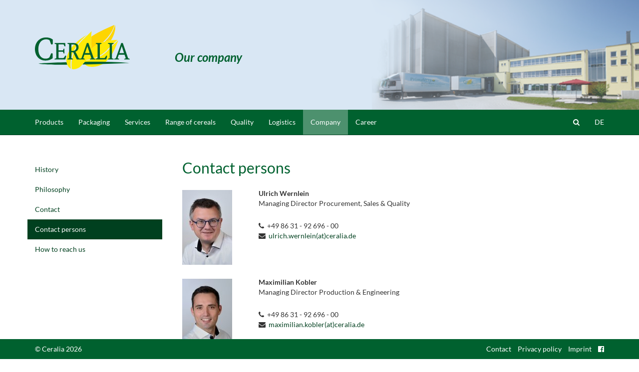

--- FILE ---
content_type: text/html; charset=utf-8
request_url: https://www.ceralia.de/en/company/contact-persons/
body_size: 3147
content:
<!DOCTYPE html>
<html lang="en">
	<head>
		<meta charset="utf-8">
		<meta http-equiv="X-UA-Compatible" content="IE=edge">
		<meta name="viewport" content="width=device-width, initial-scale=1">
		<meta name="description" content="">
		<meta name="robots" content="index, follow">
		<link rel="alternate" hreflang="de" href="https://www.ceralia.de/de/unternehmen/ansprechpartner/"><link rel="alternate" hreflang="en" href="https://www.ceralia.de/en/company/contact-persons/">
		<link rel="canonical" href="https://www.ceralia.de/en/company/contact-persons/">
		<meta name="author" content="Ceralia">
		<link rel="shortcut icon" href="/ico/favicon.ico">

		<title>Ceralia - Contact persons</title>

		<meta http-equiv="Content-Type" content="text/html; charset=utf-8">
		<link href="/css/style.1728489658.css" rel="stylesheet">
		<link href="/css/slimbox/slimbox2.css" rel="stylesheet">
	</head>
	<body>

		<div id="uplink" class="scrollhide"><a href="#top" class="scrollme"><i class="fa fa-chevron-up fa-lg"></i></a></div>
   
		<!-- Fixed navbar -->
<section id="header" style="background-image: url(/media/ceralia_firmengeschichte_1.png)">
<header class="container">
<div class="header-title">Our company</div>
</header>
</section>		<nav class="navbar navbar-default navbar-fixed-top md-trans">
			<div class="container">
			<div class="logo"><a href="/en/"><img src="/img/logo.svg"></a></div>
			<div>
				<div class="navbar-header">
					<button type="button" class="navbar-toggle collapsed" data-toggle="collapse" data-target="#navbar" aria-expanded="false" aria-controls="navbar">
						<span class="sr-only">Toggle navigation</span>
						<span class="icon-bar"></span>
						<span class="icon-bar"></span>
						<span class="icon-bar"></span>
					</button>
				</div>
				<div id="navbar" class="navbar-collapse collapse">
					<ul class="nav navbar-nav">
						<li class="dropdown">
							<a href="/en/products/" class="hidden-sm hidden-xs">Products</a>
							<a href="/en/products/" data-toggle="dropdown" class="hidden-lg hidden-md">Products</a>
						<ul class="dropdown-menu">
								<li><a href="/en/products/pure-cereals/">Pure cereals</a></li>
								<li><a href="/en/products/gluten-free-products/">Gluten-free products</a></li>
								<li><a href="/en/products/cereals-for-kids/">Cereals for kids</a></li>
								<li><a href="/en/products/cereals/">Cereals</a></li>
								<li><a href="/en/products/pulses-soy-products/">Pulses & soy products</a></li>
								<li><a href="/en/products/baking-desserts/">Baking & Desserts</a></li>
								<li><a href="/en/products/quick-meals/">Quick meals</a></li>
								<li><a href="/en/products/spices-seeds-others/">Spices, seeds & others</a></li>
							</ul>
						</li>
						<li class="dropdown">
							<a href="/en/packaging/" class="hidden-sm hidden-xs">Packaging</a>
							<a href="/en/packaging/" data-toggle="dropdown" class="hidden-lg hidden-md">Packaging</a>
						<ul class="dropdown-menu">
								<li><a href="/en/packaging/flexible-bags/">Flexible Bags</a></li>
								<li><a href="/en/packaging/side-sealed-bags/">Side sealed bags</a></li>
								<li><a href="/en/packaging/block-bottom-bags/">Block bottom bags</a></li>
								<li><a href="/en/packaging/boxes/">Boxes</a></li>
								<li><a href="/en/packaging/cans/">Cans</a></li>
								<li><a href="/en/packaging/tray-technique/">Tray technique</a></li>
							</ul>
						</li>
						<li class="dropdown">
							<a href="/en/services/" class="hidden-sm hidden-xs">Services</a>
							<a href="/en/services/" data-toggle="dropdown" class="hidden-lg hidden-md">Services</a>
						<ul class="dropdown-menu">
								<li><a href="/en/services/disinfestation/">Disinfestation</a></li>
								<li><a href="/en/services/mixing/">Mixing</a></li>
								<li><a href="/en/services/copacking/">Copacking</a></li>
								<li><a href="/en/services/private-label/">Private Label</a></li>
								<li><a href="/en/services/contract-manufacture/">Contract Manufacture</a></li>
								<li><a href="/en/services/own-brand/">Own Brand</a></li>
							</ul>
						</li>
						<li class="dropdown">
							<a href="/en/range-of-cereals/" class="hidden-sm hidden-xs">Range of cereals</a>
							<a href="/en/range-of-cereals/" data-toggle="dropdown" class="hidden-lg hidden-md">Range of cereals</a>
						<ul class="dropdown-menu">
								<li><a href="/en/range-of-cereals/with-gluten/">With gluten</a></li>
								<li><a href="/en/range-of-cereals/gluten-free/">Gluten-free</a></li>
							</ul>
						</li>
						<li class="dropdown">
							<a href="/en/quality/" class="hidden-sm hidden-xs">Quality</a>
							<a href="/en/quality/" data-toggle="dropdown" class="hidden-lg hidden-md">Quality</a>
						<ul class="dropdown-menu">
								<li><a href="/en/quality/raw-materials-partners/">Raw materials / partners</a></li>
								<li><a href="/en/quality/quality-assurance/">Quality assurance</a></li>
								<li><a href="/en/quality/certification/">Certification</a></li>
							</ul>
						</li>
						<li><a href="/en/logistics/">Logistics</a></li>
						<li class="dropdown active">
							<a href="/en/company/" class="hidden-sm hidden-xs">Company</a>
							<a href="/en/company/" data-toggle="dropdown" class="hidden-lg hidden-md">Company</a>
						<ul class="dropdown-menu">
								<li><a href="/en/company/history/">History</a></li>
								<li><a href="/en/company/philosophy/">Philosophy</a></li>
								<li><a href="/en/company/contact/">Contact</a></li>
								<li class="active"><a href="/en/company/contact-persons/">Contact Persons</a></li>
								<li><a href="/en/company/location/">Location</a></li>
							</ul>
						</li>
						<li class="dropdown">
							<a href="/en/career/" class="hidden-sm hidden-xs">Career</a>
							<a href="/en/career/" data-toggle="dropdown" class="hidden-lg hidden-md">Career</a>
						<ul class="dropdown-menu">
								<li><a href="/en/career/apprenticeship/">Apprenticeship</a></li>
								<li><a href="/en/career/jobs/">Jobs</a></li>
							</ul>
						</li>

					</ul>
					<ul class="nav navbar-nav navbar-right">
						<li class="hidden-sm hidden-xs"><a href="#" id="showSearch"><i class="fa fa-search"></i></a></li>
						<li><a href="/de/unternehmen/ansprechpartner/">DE</a></li>
					</ul>
					<form class="navbar-form navbar-right hidden-lg hidden-md" action="/en/search/" method="get">
            			<input type="hidden" name="article_id" value="40">
            			<input type="hidden" name="clang" value="2">
						<div class="input-group">
							<input class="form-control" name="search" placeholder="Search..." type="text">
							<span class="input-group-btn">
								<button class="btn btn-default" type="submit"><i class="fa fa-search"></i></button>
							</span>
						</div>
					</form>
					<form id="searchForm" class="hidden-sm hidden-xs search-hide" action="/en/search/" method="get">
            			<input type="hidden" name="article_id" value="40">
            			<input type="hidden" name="clang" value="2">
						<div class="input-group">
							<input class="form-control" name="search" placeholder="Search..." type="text">
							<span class="input-group-btn">
								<button class="btn btn-default" type="submit"><i class="fa fa-search"></i></button>
							</span>
						</div>
					</form>
				</div>
			</div>
			</div>
		</nav>

		<section id="content">
			<div class="container inhalt" id="inhalt">

				<div class="row mainrow">
					<div class="col-md-3 hidden-xs hidden-sm">
						<ul class="nav nav-sidebar">
								<li><a href="/en/company/history/">History</a>								</li>
								<li><a href="/en/company/philosophy/">Philosophy</a>								</li>
								<li><a href="/en/company/contact/">Contact</a>								</li>
								<li class="active"><a href="/en/company/contact-persons/">Contact persons</a>								</li>
								<li><a href="/en/company/location/">How to reach us</a>								</li>
						</ul>
					</div>
					<div class="col-md-9">

<h1>Contact persons</h1>
<div class="kontakt">
	<div class="kontaktfoto">
		<img src="/images/portrait/264_1.jpg">
	</div>
	<div class="kontaktdaten">
		<p><strong>Ulrich Wernlein</strong><br>
			Managing Director Procurement, Sales &amp; Quality</p>
		<p><i class="fa fa-phone"></i>&nbsp;&nbsp;+49 86 31 - 92 696 - 00<br>
			<i class="fa fa-envelope"></i>&nbsp;&nbsp;<a href="mailto:ulrich.wernlein(at)ceralia.de">ulrich.wernlein(at)ceralia.de</a></p>
	</div>
</div>
<div class="kontakt">
	<div class="kontaktfoto">
		<img src="/images/portrait/239.jpg">
	</div>
	<div class="kontaktdaten">
		<p><strong>Maximilian Kobler</strong><br>
			Managing Director Production &amp; Engineering</p>
		<p><i class="fa fa-phone"></i>&nbsp;&nbsp;+49 86 31 - 92 696 - 00<br>
			<i class="fa fa-envelope"></i>&nbsp;&nbsp;<a href="mailto:maximilian.kobler(at)ceralia.de">maximilian.kobler(at)ceralia.de</a></p>
	</div>
</div>
<div class="kontakt">
	<div class="kontaktfoto">
		<img src="/images/portrait/229.jpg">
	</div>
	<div class="kontaktdaten">
		<p><strong>Sabine Kobler</strong><br>
			Authorised signatory (Accounting, Controlling, Human Resources)</p>
		<p><i class="fa fa-phone"></i>&nbsp;&nbsp;+49 86 31 - 37 73-0<br>
			<i class="fa fa-envelope"></i>&nbsp;&nbsp;<a href="mailto:sabine.kobler(at)ceralia.de">sabine.kobler(at)ceralia.de</a></p>
	</div>
</div>
<div class="kontakt">
	<div class="kontaktfoto">
		<img src="/images/portrait/primavera_ceralia_azubishoot-159.jpg">
	</div>
	<div class="kontaktdaten">
		<p><strong>Sabrina Christine Kobler</strong><br>
			Accounting, Controlling, Human Resources</p>
		<p><i class="fa fa-phone"></i>&nbsp;&nbsp;+49 86 31 - 92 696 - 00<br>
			<i class="fa fa-envelope"></i>&nbsp;&nbsp;<a href="mailto:sabrina.ch.kobler(at)ceralia.de">sabrina.ch.kobler(at)ceralia.de</a></p>
	</div>
</div>
<div class="kontakt">
	<div class="kontaktfoto">
		<img src="/images/portrait/weiss_9.jpg">
	</div>
	<div class="kontaktdaten">
		<p><strong>Gertrud Wohlfart</strong><br>
			Sales - Account Manager &amp; Management Assistant</p>
		<p><i class="fa fa-phone"></i>&nbsp;&nbsp;+49 86 31 - 92 696 - 11<br>
			<i class="fa fa-envelope"></i>&nbsp;&nbsp;<a href="mailto:gertrud.wohlfart(at)ceralia.de">gertrud.wohlfart(at)ceralia.de</a></p>
	</div>
</div>
<div class="kontakt">
	<div class="kontaktfoto">
		<img src="/images/portrait/weiss_8.jpg">
	</div>
	<div class="kontaktdaten">
		<p><strong>Lena Redl</strong><br>
			Sales - Account Manager</p>
		<p><i class="fa fa-phone"></i>&nbsp;&nbsp;+49 86 31 - 92 696 - 12<br>
			<i class="fa fa-envelope"></i>&nbsp;&nbsp;<a href="mailto:lena.redl(at)ceralia.de">lena.redl(at)ceralia.de</a></p>
	</div>
</div>
<div class="kontakt">
	<div class="kontaktfoto">
		<img src="/images/portrait/weiss_9.jpg">
	</div>
	<div class="kontaktdaten">
		<p><strong>Susanne Maier</strong><br>
			Quality Manager</p>
		<p><i class="fa fa-phone"></i>&nbsp;&nbsp;+49 86 31 - 92 696 - 21<br>
			<i class="fa fa-envelope"></i>&nbsp;&nbsp;<a href="mailto:susanne.maier(at)ceralia.de">susanne.maier(at)ceralia.de</a></p>
	</div>
</div>
<div class="kontakt">
	<div class="kontaktfoto">
		<img src="/images/portrait/weiss_9.jpg">
	</div>
	<div class="kontaktdaten">
		<p><strong>Sophia Fischer</strong><br>
			Quality Manager</p>
		<p><i class="fa fa-phone"></i>&nbsp;&nbsp;+49 86 31 - 92 696 - 22<br>
			<i class="fa fa-envelope"></i>&nbsp;&nbsp;<a href="mailto:sophia.fischer(at)ceralia.de">sophia.fischer(at)ceralia.de</a></p>
	</div>
</div>
<div class="kontakt">
	<div class="kontaktfoto">
		<img src="/images/portrait/weiss_9.jpg">
	</div>
	<div class="kontaktdaten">
		<p><strong>Maria Brunnhuber</strong><br>
			Quality Manager</p>
		<p><i class="fa fa-phone"></i>&nbsp;&nbsp;+49 86 31 - 92 696 - 26<br>
			<i class="fa fa-envelope"></i>&nbsp;&nbsp;<a href="mailto:maria.brunnhuber(at)ceralia.de">maria.brunnhuber(at)ceralia.de</a></p>
	</div>
</div>
<div class="kontakt">
	<div class="kontaktfoto">
		<img src="/images/portrait/weiss_9.jpg">
	</div>
	<div class="kontaktdaten">
		<p><strong>Virginia Seibold</strong><br>
			Quality Manager</p>
		<p><i class="fa fa-phone"></i>&nbsp;&nbsp;+49 86 31 - 92 696 - 23<br>
			<i class="fa fa-envelope"></i>&nbsp;&nbsp;<a href="mailto:virginia.seibold(at)ceralia.de">virginia.seibold(at)ceralia.de</a></p>
	</div>
</div>
<div class="kontakt">
	<div class="kontaktfoto">
		<img src="/images/portrait/weiss_12.jpg">
	</div>
	<div class="kontaktdaten">
		<p><strong>Kevin Barz</strong><br>
			Procurement raw material</p>
		<p><i class="fa fa-phone"></i>&nbsp;&nbsp;+49 86 31 - 92 696 - 33<br>
			<i class="fa fa-envelope"></i>&nbsp;&nbsp;<a href="mailto:rohwareneinkauf(at)ceralia.de">rohwareneinkauf(at)ceralia.de</a></p>
	</div>
</div>
<div class="kontakt">
	<div class="kontaktfoto">
		<img src="/images/portrait/weiss_9.jpg">
	</div>
	<div class="kontaktdaten">
		<p><strong>Stefan Karolis</strong><br>
			Procurement packaging material</p>
		<p><i class="fa fa-phone"></i>&nbsp;&nbsp;+49 86 31 - 92 696 - 35<br>
			<i class="fa fa-envelope"></i>&nbsp;&nbsp;<a href="mailto:stefan.karolis(at)ceralia.de">stefan.karolis(at)ceralia.de</a></p>
	</div>
</div>
<div class="kontakt">
	<div class="kontaktfoto">
		<img src="/images/portrait/weiss10_1.png">
	</div>
	<div class="kontaktdaten">
		<p><strong>Regina Petermeier</strong><br>
			Procurement packaging material</p>
		<p><i class="fa fa-phone"></i>&nbsp;&nbsp;+49 86 31 - 92 696 - 32<br>
			<i class="fa fa-envelope"></i>&nbsp;&nbsp;<a href="mailto:regina.petermeier(at)ceralia.de">regina.petermeier(at)ceralia.de</a></p>
	</div>
</div>
<div class="kontakt">
	<div class="kontaktfoto">
		<img src="/images/portrait/weiss_9.jpg">
	</div>
	<div class="kontaktdaten">
		<p><strong>Can Aksel</strong><br>
			Head of Warehouse and Logistics</p>
		<p><i class="fa fa-phone"></i>&nbsp;&nbsp;+49 86 31 - 92 696 - 61<br>
			<i class="fa fa-envelope"></i>&nbsp;&nbsp;<a href="mailto:can.aksel(at)ceralia.de">can.aksel(at)ceralia.de</a></p>
	</div>
</div>
<div class="kontakt">
	<div class="kontaktfoto">
		<img src="/images/portrait/weiss_9.jpg">
	</div>
	<div class="kontaktdaten">
		<p><strong>Anamaria Milosch</strong><br>
			Dispatching finished products</p>
		<p><i class="fa fa-phone"></i>&nbsp;&nbsp;+49 86 31 - 92 696 - 41<br>
			<i class="fa fa-envelope"></i>&nbsp;&nbsp;<a href="mailto:dispo(at)ceralia.de">dispo(at)ceralia.de</a></p>
	</div>
</div>
<div class="kontakt">
	<div class="kontaktfoto">
		<img src="/images/portrait/weiss_9.jpg">
	</div>
	<div class="kontaktdaten">
		<p><strong>Verena Peter</strong><br>
			Invoices </p>
		<p><i class="fa fa-phone"></i>&nbsp;&nbsp;+49 86 31 - 92 696 - 42<br>
			<i class="fa fa-envelope"></i>&nbsp;&nbsp;<a href="mailto:verena.peter(at)ceralia.de">verena.peter(at)ceralia.de</a></p>
	</div>
</div>
<div class="kontakt">
	<div class="kontaktfoto">
		<img src="/images/portrait/weiss_9.jpg">
	</div>
	<div class="kontaktdaten">
		<p><strong>Florian Anglsperger</strong><br>
			Technical Manager</p>
		<p><i class="fa fa-phone"></i>&nbsp;&nbsp;+49 86 31 - 92 696 - 51<br>
			<i class="fa fa-envelope"></i>&nbsp;&nbsp;<a href="mailto:florian.anglsperger(at)ceralia.de">florian.anglsperger(at)ceralia.de</a></p>
	</div>
</div>
<div class="kontakt">
	<div class="kontaktfoto">
		<img src="/images/portrait/weiss_9.jpg">
	</div>
	<div class="kontaktdaten">
		<p><strong>Andreas Bauer</strong><br>
			Production Manager</p>
		<p><i class="fa fa-phone"></i>&nbsp;&nbsp;+49 86 31 - 92 696 - 52<br>
			<i class="fa fa-envelope"></i>&nbsp;&nbsp;<a href="mailto:andreas-bauer(at)ceralia.de">andreas-bauer(at)ceralia.de</a></p>
	</div>
</div>
<div class="kontakt">
	<div class="kontaktfoto">
		<img src="/images/portrait/weiss_9.jpg">
	</div>
	<div class="kontaktdaten">
		<p><strong>Maria Köhler</strong><br>
			Production Manager</p>
		<p><i class="fa fa-phone"></i>&nbsp;&nbsp;+49 86 31 - 92 696 - 56<br>
			<i class="fa fa-envelope"></i>&nbsp;&nbsp;<a href="mailto:maria.koehler(at)ceralia.de">maria.koehler(at)ceralia.de</a></p>
	</div>
</div>
<div class="kontakt">
	<div class="kontaktfoto">
		<img src="/images/portrait/weiss_9.jpg">
	</div>
	<div class="kontaktdaten">
		<p><strong>Manuel Bumberger</strong><br>
			Production Assistant</p>
		<p><i class="fa fa-phone"></i>&nbsp;&nbsp;+49 86 31 - 92 696 - 53<br>
			<i class="fa fa-envelope"></i>&nbsp;&nbsp;<a href="mailto:manuel.bumberger(at)ceralia.de">manuel.bumberger(at)ceralia.de</a></p>
	</div>
</div>
<div class="kontakt">
	<div class="kontaktfoto">
		<img src="/images/portrait/weiss_9.jpg">
	</div>
	<div class="kontaktdaten">
		<p><strong>Luisa Maurer</strong><br>
			Accounting and Administration</p>
		<p><i class="fa fa-phone"></i>&nbsp;&nbsp;+49 86 31 - 92 696 - 91<br>
			<i class="fa fa-envelope"></i>&nbsp;&nbsp;<a href="mailto:luisa.maurer(at)ceralia.de">luisa.maurer(at)ceralia.de</a></p>
	</div>
</div>
<div class="kontakt">
	<div class="kontaktfoto">
		<img src="/images/portrait/weiss_9.jpg">
	</div>
	<div class="kontaktdaten">
		<p><strong>Nina Kreuzpointner</strong><br>
			Project Manager</p>
		<p><i class="fa fa-phone"></i>&nbsp;&nbsp;+49 86 31 - 92 696 - 34<br>
			<i class="fa fa-envelope"></i>&nbsp;&nbsp;<a href="mailto:nina.kreuzpointner(at)ceralia.de">nina.kreuzpointner(at)ceralia.de</a></p>
	</div>
</div>

					</div>
				</div>


			</div>
		</section>
		
<footer>
    <div class="container">
    <div class="row">
    	<div class="col-sm-5">
    		&copy; Ceralia 2026    	</div>
		<div class="col-sm-7 footer-right">
			<a href="/en/company/contact/">Contact</a>
			<a href="/en/privacy-policy/">Privacy policy</a>
			<a href="/en/imprint/">Imprint</a>
			<a title="Facebook" href="https://www.facebook.com/Ceralia.de" rel="nofollow" target="_blank"><i class="fa fa-facebook-official"></i></a>
		</div>
    </div>
    </div>
</footer>


	<script src="/js/fc.1663316792.js"></script>

  </body>
</html>


--- FILE ---
content_type: text/css
request_url: https://www.ceralia.de/css/slimbox/slimbox2.css
body_size: 549
content:
/* SLIMBOX */

#lbOverlay {
	position: fixed;
	z-index: 9999;
	left: 0;
	top: 0;
	width: 100%;
	height: 100%;
	background-color: #000;
	cursor: pointer;
}

#lbCenter, #lbBottomContainer {
	position: absolute;
	z-index: 9999;
	overflow: hidden;
	background-color: #e57200;
}

.lbLoading {
	background: #ed7004 url(/css/slimbox/loading.gif) no-repeat center;
}

#lbImage {
	position: absolute;
	left: 0;
	top: 0;
	/*border: 10px solid #ed7004;*/
	border: none;
	background-repeat: no-repeat;
}

#lbPrevLink, #lbNextLink {
	display: block;
	position: absolute;
	top: 0;
	width: 20%;
	outline: none;
}

#lbPrevLink {
	left: 0;
}

#lbPrevLink:hover {
	background: transparent url(/css/slimbox/prevlabel.png) no-repeat 0 48%;
}

#lbNextLink {
	right: 0;
}

#lbNextLink:hover {
	background: transparent url(/css/slimbox/nextlabel.png) no-repeat 100% 48%;
}

#lbBottom {
	font-size: 14px;
	color: #fff;
	line-height: 1.4em;
	text-align: left;
	border: 10px solid #e57200;
	border-width: 5px 12px;
}

#lbCloseLink {
	display: block;
	float: right;
	width: 66px;
	height: 22px;
	background: transparent url(/css/slimbox/closelabel.png) no-repeat center;
	margin: 5px 0;
	outline: none;
}

#lbCaption, #lbNumber {
	margin-right: 71px;
}
#lbCaption{
	padding-top: 5px;
	padding-bottom: 5px;
}
#lbNumber{
	display: none;
}
@media (max-width: 767px) {
	#lbPrevLink {
		background: transparent url(/css/slimbox/prevlabel.png) no-repeat 0 48%;
		opacity: 0.5;
	}

	#lbNextLink {
		background: transparent url(/css/slimbox/nextlabel.png) no-repeat 100% 48%;
		opacity: 0.5;
	}
	#lbPrevLink:hover, #lbNextLink:hover, #lbPrevLink:active, #lbNextLink:active {
		opacity: 1;
	}
}

--- FILE ---
content_type: image/svg+xml
request_url: https://www.ceralia.de/img/logo.svg
body_size: 1926
content:
<?xml version="1.0" encoding="utf-8"?>
<!-- Generator: Adobe Illustrator 22.1.0, SVG Export Plug-In . SVG Version: 6.00 Build 0)  -->
<svg version="1.1" id="Ebene_1" xmlns="http://www.w3.org/2000/svg" xmlns:xlink="http://www.w3.org/1999/xlink" x="0px" y="0px"
	 width="527.7px" height="247.5px" viewBox="0 0 527.7 247.5" style="enable-background:new 0 0 527.7 247.5;" xml:space="preserve"
	>
<style type="text/css">
	.st0{fill:#fed501;}
	.st1{fill:#feea07;}
	.st2{fill:#00612f;}
	.st3{fill:none;}
</style>
<path class="st0" d="M312.9,118l-2.2,19.3c13.3-14,35.7-31.4,66.9-41.2c0,0,51.9-43.2,64.3-96.1c0,0-61,27.1-67,30.5
	C371.2,32.6,339.4,47,313,66l-0.4,31.4L312.9,118z"/>
<path class="st0" d="M388.3,92.8c0,0,27.1-6.4,34.5-6.7c0,0,31.1-47.2,22.4-85.7C445.3,0.3,430.9,58.3,388.3,92.8"/>
<path class="st1" d="M286.8,195.4c21.6-2.7,71.5-13,112.3-52.7c0,0,51.6-55.3,61.3-58.3c0,0-92.4-6.4-149.7,52.9
	c0,0-4.7,22-10.2,33.3C295.1,181.9,286.8,195.4,286.8,195.4"/>
<path class="st1" d="M284.1,198.7c21.7-2,79.4-11.4,119.3-53.3c0,0,49.2-53.6,59.9-57.9c0,0-10,24.1-16.4,39.5
	c0,0-32.8,87.7-94.8,101.8c0,0-72.1,20.6-76.7-20.4L284.1,198.7z"/>
<path class="st2" d="M178.6,217.7l-1.5-5.5l-0.9-4.2c-92.3,2.8-157.8,7.2-157.8,7.2c20.8,5.9,85.3,7.5,161.8,7.1L178.6,217.7z"/>
<path class="st2" d="M278,205.9c81.3-0.8,170.3,0.4,249.3,6.5c0,0-132.2,6-262.7,8.6l-0.7-0.1c0,0,13-14.4,13.5-14.9l0.2-0.2
	L278,205.9z"/>
<path class="st1" d="M201.1,244.8c0,0-25.8-97.8,87.4-188.5c0,0-101.8,50.9-113.5,135.3C175,191.6,172.3,231.7,201.1,244.8"/>
<path class="st1" d="M315.7,34.5c0,0-27.5,27.1-36.5,35.5c-9,8.4-87.4,73.7-73.7,176.5c0,0,30.1,8,54.9-21.4
	c0,0,17.1-19.4,21.4-23.4c0,0,34.5-38.8,30.8-98.8C312.7,102.8,312,53.9,315.7,34.5"/>
<path class="st2" d="M118.9,110.7c0-2.3-0.9-3.1-1.9-3.4l-5.4-1.5c-1.7-0.5-2.7-1-2.7-2.2c0-1.8,1.7-2.5,3.6-2.5h55.6l1.3,12.7
	c0.1,1,0.1,2.1,0.1,3.1c0,1.6-1.2,3.2-2.8,3.2c-1,0-2.1-0.6-2.8-2.4l-3.2-7.1c-0.5-1-1.3-1.7-2.7-1.7h-26.6v33.3h22.3
	c1.9,0,3.2-0.5,3.7-2.5l1.4-4.9c0.4-1.4,1.2-2.2,2.6-2.2c2.1,0,2.8,0.5,2.8,2.7v21.4c0,2.2-0.8,2.7-2.8,2.7c-1.4,0-2.2-0.8-2.6-2.2
	l-1.4-4.9c-0.5-1.9-1.8-2.5-3.7-2.5h-22.3v32.5c0,1.8,1,2.8,2.8,2.8h23.5c1.4,0,2.6-1,3.4-2.1l6.6-9.8c0.8-1.2,1.8-2.1,3.4-2.1
	c1.2,0,2.5,1.4,2.5,2.6c0,1.2-0.4,2.6-0.8,4.3L169,193h-56.5c-1.9,0-3.6-0.6-3.6-2.5c0-1.2,1-1.7,2.7-2.2l5.4-1.5
	c1-0.3,1.9-1,1.9-3.4V110.7z"/>
<path class="st2" d="M190.6,110.7c0-2.3-0.9-3.1-1.9-3.4l-5.4-1.5c-1.7-0.5-2.7-1-2.7-2.2c0-1.8,1.7-2.5,3.6-2.5h30.2
	c18.5,0,28.3,8.5,28.3,25c0,9.9-7.6,19.9-17.3,23.5l17.8,35.2c0.5,1,1.2,1.5,2.2,1.9l4.5,1.5c3,0.9,3.6,1.4,3.6,2.8
	c0,1.3-1.2,1.8-2.3,1.8H233l-20.3-40.7H203v31.1c0,2.3,0.5,3,1.5,3.4l4.9,1.5c1.8,0.5,2.6,1.2,2.6,2.7c0,1-0.6,1.9-2.2,1.9h-25.7
	c-1.9,0-3.6-0.6-3.6-2.5c0-1.2,1-1.7,2.7-2.2l5.4-1.5c1-0.3,1.9-1,1.9-3.4V110.7z M203,144.7h8c9.9,0,19.2-5.6,19.2-18.3
	c0-10.8-4.9-17.4-17.4-17.4H203V144.7z"/>
<path class="st2" d="M288.7,101.2h8.9l29,83.4c0.4,1.2,1,2.1,1.9,2.3l4.7,1.5c2.1,0.6,3.1,1.3,3.1,2.6c0,1.4-1.2,2.1-2.5,2.1h-25.9
	c-1.7,0-2.6-0.9-2.6-2.1c0-1,0.8-1.4,3.6-2.6l3.5-1.4c1-0.4,1.3-0.9,1.3-1.7c0-0.4-0.3-1.2-0.5-2.1l-5.7-16.8h-32.3l-5.4,15.9
	c-0.3,0.8-0.6,2.1-0.6,2.7c0,0.6,0.4,1.6,1.2,1.8l4.4,1.5c2.1,0.6,2.7,1.4,2.7,2.4c0,1.3-0.9,2.2-2.6,2.2h-23.1
	c-1.7,0-2.4-0.9-2.4-2.1c0-1,0.6-1.8,3.1-2.6l5-1.5c0.6-0.1,1.7-1.4,2.7-4.8L288.7,101.2z M278.5,157.2h25.8L291.8,119h-0.3
	L278.5,157.2z"/>
<path class="st2" d="M348.3,110.7c0-2.3-0.9-3.1-1.9-3.4l-5.4-1.5c-1.7-0.5-2.7-1-2.7-2.2c0-1.8,1.7-2.5,3.6-2.5h25.3
	c1.9,0,3.6,0.7,3.6,2.5c0,1.2-1,1.7-2.7,2.2l-5.4,1.5c-1,0.3-1.9,1-1.9,3.4v71.8c0,1.8,1,2.8,2.8,2.8h22.1c1.4,0,2.6-1,3.3-2.1
	l6.6-9.8c0.8-1.2,1.8-2.1,3.4-2.1c1.2,0,2.5,1.4,2.5,2.6c0,1.2-0.4,2.6-0.8,4.3L397,193h-55.1c-1.9,0-3.6-0.6-3.6-2.5
	c0-1.2,1-1.7,2.7-2.2l5.4-1.5c1-0.3,1.9-1,1.9-3.4V110.7z"/>
<path class="st2" d="M415.8,110.7c0-2.3-0.9-3.1-1.9-3.4l-5.4-1.5c-1.7-0.5-2.7-1-2.7-2.2c0-1.8,1.7-2.5,3.6-2.5h25.3
	c1.9,0,3.6,0.7,3.6,2.5c0,1.2-1,1.7-2.7,2.2l-5.4,1.5c-1,0.3-1.9,1-1.9,3.4v72.8c0,2.3,0.9,3.1,1.9,3.4l5.4,1.5
	c1.7,0.5,2.7,1,2.7,2.2c0,1.8-1.7,2.5-3.6,2.5h-25.3c-1.9,0-3.6-0.6-3.6-2.5c0-1.2,1-1.7,2.7-2.2l5.4-1.5c1-0.3,1.9-1,1.9-3.4V110.7
	z"/>
<path class="st2" d="M480,101.2h8.9l29,83.4c0.4,1.2,1,2.1,1.9,2.3l4.6,1.5c2.1,0.6,3.1,1.3,3.1,2.6c0,1.4-1.2,2.1-2.5,2.1h-25.9
	c-1.7,0-2.6-0.9-2.6-2.1c0-1,0.8-1.4,3.6-2.6l3.5-1.4c1-0.4,1.3-0.9,1.3-1.7c0-0.4-0.3-1.2-0.5-2.1l-5.7-16.8h-32.3l-5.4,15.9
	c-0.3,0.8-0.6,2.1-0.6,2.7c0,0.6,0.4,1.6,1.2,1.8l4.4,1.5c2.1,0.6,2.7,1.4,2.7,2.4c0,1.3-0.9,2.2-2.6,2.2h-23.1
	c-1.7,0-2.4-0.9-2.4-2.1c0-1,0.6-1.8,3.1-2.6l5-1.5c0.7-0.1,1.7-1.4,2.7-4.8L480,101.2z M469.9,157.2h25.8L483.1,119h-0.3
	L469.9,157.2z"/>
<path class="st2" d="M98.8,185.9c-12.8,9.8-26.4,13-40.3,13C21.7,198.8,0,170.1,0,134.4c0-34.5,23.1-64.5,61.6-64.5
	c15.4,0,26.3,3.5,37.8,11.7v21.5c0,3.9-2.1,6.1-4.6,6.1c-3.3,0-5.1-0.9-6.8-5.8l-5.4-15.4c-1.7-4.9-11.7-7.7-21-7.7
	C38,80.5,18.9,99,18.9,134.4c0,34.8,16.1,53.9,39.6,53.9c11.7,0,20.8-3.9,23.1-9.5l7.4-17.3c0.9-1.9,2.4-3.5,4.9-3.5
	c3,0,4.9,1.9,4.9,4.9V185.9z"/>
<rect class="st3" width="527.7" height="247.5"/>
</svg>
